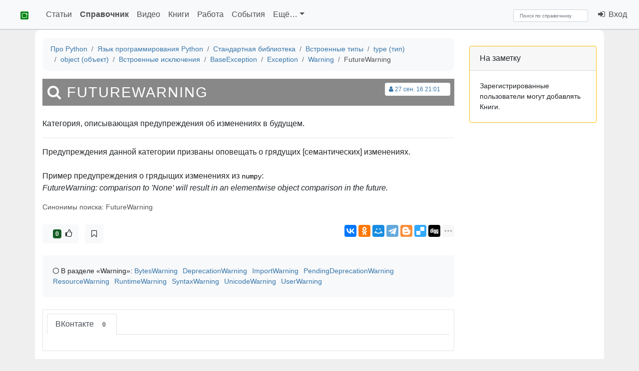

--- FILE ---
content_type: text/html; charset=utf-8
request_url: https://pythonz.net/references/named/futurewarning/
body_size: 23375
content:




<!DOCTYPE html>
<html lang="ru" prefix="og: https://ogp.me/ns#" class="h-100">
<head itemscope itemtype="https://schema.org/WebSite">
    <meta charset="UTF-8">
    <meta name="language" content="ru" />
    <meta name="description" content="Описание FutureWarning в Python. Категория, описывающая предупреждения об изменениях в будущем.">
    <meta name="keywords" content="справочник, питон, руководство, обучение, python 3, пайтон, FutureWarning">
    <meta name="viewport" content="width=device-width, initial-scale=1, shrink-to-fit=no">

    
    <meta property="og:description" content="Категория, описывающая предупреждения об изменениях в будущем." />
    
        <meta property="og:image" content="https://pythonz.net/static/img/realm_logos/pythonz_references.png" />
    


    <meta property="og:site_name" content="Про Python" />

    
    <meta property="og:url" content="https://pythonz.net/references/named/futurewarning/" />
    <link rel="canonical" href="https://pythonz.net/references/named/futurewarning/" itemprop="url">
    

    

<script src="https://cdn.jsdelivr.net/npm/jquery@2.2.4/dist/jquery.min.js" type="text/javascript"></script>
<script>window.yaContextCb = window.yaContextCb || []</script>
<script src="https://yandex.ru/ads/system/context.js" async></script>
<script type="text/javascript">
    function yaAd(renderDetails){window.yaContextCb.push(()=>{Ya.Context.AdvManager.render(renderDetails)})}
    function getGet(a,o){var r=(new RegExp('[?&]'+a+'=([^&]*)')).exec(location.search);if(!r){return o} return decodeURIComponent(r[1]);}
</script>
<script src="/static/js/geopattern-1.2.3.min.js" type="text/javascript"></script>

<link rel="stylesheet" href="https://cdn.jsdelivr.net/npm/bootstrap@4.6.2/dist/css/bootstrap.min.css">
<link rel="stylesheet" href="https://cdn.jsdelivr.net/npm/highlight.js@11.6.0/styles/github.css">

<link rel="stylesheet" href="/static/css/pythonz.css">


    <link rel="stylesheet" href="https://cdn.jsdelivr.net/npm/font-awesome@4.7.0/css/font-awesome.min.css">
    <link rel="stylesheet" href="https://cdnjs.cloudflare.com/ajax/libs/highlight.js/10.1.0/styles/default.min.css">

    <link href="/static/img/favicon.gif" rel="icon" type="image/gif" />

    
    
        
        <link rel="alternate" type="application/rss+xml" title="RSS" href="/references/feed/" />
        
    
    <script type="text/javascript" src="//vk.com/js/api/openapi.js?117"></script>
<script type="text/javascript">
    window.VK_APP_ID = 5074720;
    VK.init({apiId: window.VK_APP_ID, onlyWidgets: true});
</script>
    <meta property="yandex_recommendations_title" content="FutureWarning"/>
    <meta property="yandex_recommendations_category" content="Статья справочника"/>


    <title itemprop="name">FutureWarning в Python</title>

</head>
<body class="d-flex flex-column h-100">
    <header>
    
    <nav class="header navbar navbar-expand-md sticky-top navbar-light bg-light" itemscope itemtype="https://schema.org/SiteNavigationElement">

            <div class="navbar-header">

                <a class="navbar-brand link-dark" href="/" title="На главную страницу">
                    <img src="/static/img/favicon.gif" alt="pythonz">
                </a>

                <button type="button" class="navbar-toggler collapsed" data-toggle="collapse" data-target="#nav_toggable" aria-expanded="false" title="Развернуть меню">
                    <span class="navbar-toggler-icon"></span>
                </button>

            </div>

            <div class="collapse navbar-collapse" id="nav_toggable" role="navigation">

                
<ul class="navbar-nav mr-auto">

    
        
    
        
            <li class="nav-item ">
                <a class="nav-link" href="/articles/">Статьи</a>
            </li>
        
    
        
            <li class="nav-item active">
                <a class="nav-link" href="/references/">Справочник</a>
            </li>
        
    
        
            <li class="nav-item ">
                <a class="nav-link" href="/videos/">Видео</a>
            </li>
        
    
        
            <li class="nav-item ">
                <a class="nav-link" href="/books/">Книги</a>
            </li>
        
    
        
            <li class="nav-item ">
                <a class="nav-link" href="/vacancies/">Работа</a>
            </li>
        
    
        
            <li class="nav-item ">
                <a class="nav-link" href="/events/">События</a>
            </li>
        
    
        
    
        
    
        
    
        
    
        
    
        
    

    <li class="nav-item dropdown">
        <a href="#" class="nav-link  dropdown-toggle" aria-haspopup="true" id="navitem-300" data-toggle="dropdown">
            Ещё&hellip;</a>

        <div class="dropdown-menu" aria-labelledby="navitem-300">
        
            
                <a class="dropdown-item " href="/categories/">Путеводитель</a>
            
        
            
        
            
        
            
        
            
        
            
        
            
        
            
                <a class="dropdown-item " href="/places/">Места</a>
            
        
            
                <a class="dropdown-item " href="/communities/">Сообщества</a>
            
        
            
                <a class="dropdown-item " href="/versions/">Версии Python</a>
            
        
            
                <a class="dropdown-item " href="/peps/">PEP</a>
            
        
            
                <a class="dropdown-item " href="/persons/">Персоны</a>
            
        
            
                <a class="dropdown-item " href="/apps/">Приложения</a>
            
        
        </div>

    </li>

</ul>

                
                    <div class="navbar-nav navbar-left mr-4">
                    
                        
<ul class="navbar-nav">
    
</ul>
                    
                    </div>
                

                <div itemscope itemtype="https://schema.org/WebSite">
                    <meta itemprop="url" content="https://pythonz.net"/>

                    <form class="form-inline" action="/search/" method="post" itemprop="potentialAction" itemscope itemtype="https://schema.org/SearchAction">
                        <input type="hidden" name="csrfmiddlewaretoken" value="wWub1rk8Cee36RrbQaMZiR4wugluKpNRKYs3qlQTa0xsTXTQE89ewgmKD0EoDd2q">
                        <div role="search" class="mr-2">
                            <meta itemprop="target" content="https://pythonz.net/search/?text={search_term}"/>
                            <input class="form-control" type="search" aria-label="Search" name="text" placeholder="Поиск по справочнику" value="" required itemprop="query-input">
                        </div>
                    </form>

                </div>

                <ul class="navbar-nav navbar-right">
                
                    <li class="nav-item"><a href="/login/" class="nav-link"><i class="fa fa-fw fa-sign-in"></i>&nbsp;Вход</a></li>
                
                </ul>

            </div>
    </nav>
    </header>

    <main role="main" class="flex-shrink-0">
        <div class="body container pt-3 pb-4">
            

            
            
    <div class="row">
        <div class="col-12 col-md-9" itemscope itemtype="https://schema.org/APIReference">

            
    

<nav aria-label="breadcrumb" class="breadcrumbs small">
    <ol class="breadcrumb bg-light" vocab="https://schema.org/" typeof="BreadcrumbList">
        
            
                <li class="breadcrumb-item" property="itemListElement" typeof="ListItem">
                    <a property="item" typeof="WebPage" href="/">
                        <span property="name">Про Python</span></a>
                    <meta property="position" content="1">
                </li>
            
        
            
                <li class="breadcrumb-item" property="itemListElement" typeof="ListItem">
                    <a property="item" typeof="WebPage" href="/references/named/python/">
                        <span property="name">Язык программирования Python</span></a>
                    <meta property="position" content="2">
                </li>
            
        
            
                <li class="breadcrumb-item" property="itemListElement" typeof="ListItem">
                    <a property="item" typeof="WebPage" href="/references/named/standartnaya-biblioteka/">
                        <span property="name">Стандартная библиотека</span></a>
                    <meta property="position" content="3">
                </li>
            
        
            
                <li class="breadcrumb-item" property="itemListElement" typeof="ListItem">
                    <a property="item" typeof="WebPage" href="/references/named/vstroennye-tipy/">
                        <span property="name">Встроенные типы</span></a>
                    <meta property="position" content="4">
                </li>
            
        
            
                <li class="breadcrumb-item" property="itemListElement" typeof="ListItem">
                    <a property="item" typeof="WebPage" href="/references/named/type/">
                        <span property="name">type (тип)</span></a>
                    <meta property="position" content="5">
                </li>
            
        
            
                <li class="breadcrumb-item" property="itemListElement" typeof="ListItem">
                    <a property="item" typeof="WebPage" href="/references/named/object/">
                        <span property="name">object (объект)</span></a>
                    <meta property="position" content="6">
                </li>
            
        
            
                <li class="breadcrumb-item" property="itemListElement" typeof="ListItem">
                    <a property="item" typeof="WebPage" href="/references/named/vstroennye-isklucheniya/">
                        <span property="name">Встроенные исключения</span></a>
                    <meta property="position" content="7">
                </li>
            
        
            
                <li class="breadcrumb-item" property="itemListElement" typeof="ListItem">
                    <a property="item" typeof="WebPage" href="/references/named/baseexception/">
                        <span property="name">BaseException</span></a>
                    <meta property="position" content="8">
                </li>
            
        
            
                <li class="breadcrumb-item" property="itemListElement" typeof="ListItem">
                    <a property="item" typeof="WebPage" href="/references/named/exception/">
                        <span property="name">Exception</span></a>
                    <meta property="position" content="9">
                </li>
            
        
            
                <li class="breadcrumb-item" property="itemListElement" typeof="ListItem">
                    <a property="item" typeof="WebPage" href="/references/named/warning/">
                        <span property="name">Warning</span></a>
                    <meta property="position" content="10">
                </li>
            
        
            
                <li class="breadcrumb-item active" aria-current="page" property="itemListElement" typeof="ListItem">
                    <span property="name">FutureWarning</span>
                    <meta property="position" content="11">
                </li>
            
        
    </ol>
</nav>




            <div></div>

            
            <div class="text-muted small bg-white float-right mt-2 mr-2 p-1 rounded">
                <div class="small">

    <span class="mr-3">
    <a href="/users/1/" class="tooltipped" title="Добавил: Игорь Стариков">
        <i class="fa fa-fw fa-user"></i>27 сен. 16 21:01</a>
    </span>


</div>

            </div>
            

            









<div class="page-header mb-4">
    <h1 itemprop="name" data-geopattern="FutureWarning"><i class="fa fa-search"></i> FutureWarning</h1>
    <i></i>
</div>


            
    <meta itemprop="headline" content="FutureWarning" />
    <meta itemprop="datePublished" content="2016-09-27T21:01:42.617648+07:00" />
    <meta itemprop="image" content="/static/img/realm_logos/pythonz_references.png" />

    <div class="mb-3 pull-right">
        
        
        
    </div>


            <div class="mb-3" itemprop="description">Категория, описывающая предупреждения об изменениях в будущем.</div>
            

    

    <div class="mb-3">

        

        

    <hr>
    </div>


<div id="area_description">
    
        Предупреждения данной категории призваны оповещать о грядущих [семантических] изменениях.<br><br>Пример предупреждения о грядыщих изменениях из <code>numpy</code>: <br><i>FutureWarning: comparison to 'None' will result in an elementwise object comparison in the future.</i>
    
</div>

    <div class="mt-3 small cl__gray">
        Синонимы поиска: FutureWarning
    </div>

    



            
            <!--noindex-->
<div id="box-share" class="mt-4 mb-3">
    
        <div id="rate_box" class="text-center mb-2 block">
    
            <a href="/login/" class="btn btn-light" title="Одобряю!">
                &nbsp; <span class="badge badge-success">0</span> &nbsp;<i class="fa fa-thumbs-o-up"></i>
            </a>
    
</div>

    

    
<div id="bookmark_box" class="block ml-2">
    
        <a href="/login/" class="btn btn-light" title="Нажмите, чтобы поместить в избранные Справочник.">
            <i class="fa fa-bookmark-o"></i></a>
    
</div>


    <script src="//yastatic.net/share2/share.js"></script>
    <div class="float-right">
        <div class="ya-share2 ml-auto" data-services="vkontakte,odnoklassniki,moimir,gplus,telegram,blogger,delicious,digg,reddit,linkedin,lj,viber,whatsapp,skype" data-limit="7" data-counter=""></div>
    </div>
    <div class="clearfix"></div>
</div>
<!--/noindex-->


            
    



            

    <div class="card bg-light border-light mb-3 small">
        <div class="card-body">
            
            
                <div><i class="fa fa-circle-thin" aria-hidden="true"></i> В разделе «Warning»:
                    

<span class="ref-linked">
    
        <span>
        
            
            <a href="/references/named/byteswarning/">BytesWarning</a>
            
        
        </span>
    
        <span>
        
            
            <a href="/references/named/deprecationwarning/">DeprecationWarning</a>
            
        
        </span>
    
        <span>
        
            
            <a href="/references/named/importwarning/">ImportWarning</a>
            
        
        </span>
    
        <span>
        
            
            <a href="/references/named/pendingdeprecationwarning/">PendingDeprecationWarning</a>
            
        
        </span>
    
        <span>
        
            
            <a href="/references/named/resourcewarning/">ResourceWarning</a>
            
        
        </span>
    
        <span>
        
            
            <a href="/references/named/runtimewarning/">RuntimeWarning</a>
            
        
        </span>
    
        <span>
        
            
            <a href="/references/named/syntaxwarning/">SyntaxWarning</a>
            
        
        </span>
    
        <span>
        
            
            <a href="/references/named/unicodewarning/">UnicodeWarning</a>
            
        
        </span>
    
        <span>
        
            
            <a href="/references/named/userwarning/">UserWarning</a>
            
        
        </span>
    
</span>
</div>
            
        </div>
    </div>

    
                <script async src="https://an.yandex.ru/system/widget.js"></script>
<script>
    (yaads = window.yaads || []).push({
        id: '247489-6',
        render: '#reco-247489-6'
    });
</script>
<div id="reco-247489-6" class="mt-2 mb-2">
</div>

            

            
                
                    <div class="mt-4 p-2 clearfix border rounded">
                        <script type="text/javascript">
    

    $(function(){
        pythonz.activateCommentsTab(3000);
    });
</script>

<div class="clearfix"></div>
<ul class="nav nav-tabs" role="tablist" id="tabs-comments">

    
    <li role="presentation" class="nav-item">
        <a href="#comments_vk" class="nav-link active" aria-controls="comments_vk" role="tab" data-toggle="tab">
            ВКонтакте
            <span id="comments_vk_cnt" class="vk-comment-count badge ml-2">0</span></a>
    </li>
    

</ul>

<div class="tab-content">

    
    <div role="tabpanel" class="tab-pane active" id="comments_vk">
        <div id="vk_comments" class="mt-4"></div>
<script type="text/javascript">
    VK.Widgets.Comments('vk_comments', {limit: 20, attach: 'link'}, 'reference_300');
</script>

<script type="application/javascript">
    $(function() {
        VK.Api.call(
            'widgets.getComments',
            {
                widget_api_id: window.VK_APP_ID,
                page_id: 'reference_300',
                v: '5.131'
            },
            function(result) {
                if (result.response) {
                    $('#comments_vk_cnt').html(result.response.count)
                }
            }
        );
    })
</script>

    </div>
    

</div>

                    </div>
                
            
        </div>

        
            <div class="col-12 col-md-3">
                

    

    



<div class="mb-3">
    

    <div class="sticky">
    <!-- Yandex.RTB R-A-247489-2 -->

        <div id="yandex_rtb_R-A-247489-2">
</div>
        <script type="text/javascript">
            yaAd({
                blockId: "R-A-247489-2",
                renderTo: "yandex_rtb_R-A-247489-2",
            })
        </script>

    
    </div>



</div>
<div class="clearfix"></div>



    
<!--noindex-->

    



    <div class="card border-warning">
        <div class="card-header">На заметку</div>
        <div class="card-body small">
            <div class="text">Зарегистрированные пользователи могут добавлять Книги.</div>
        </div>
    </div>

<!--/noindex-->





            </div>
        

    </div>

            
        </div>
    </main>
    
    <footer class="mt-auto py-3 footer navbar navbar-dark bg-dark" itemscope itemtype="https://schema.org/SiteNavigationElement">

        <div class="col-3 d-none d-md-block">
            
<ul class="menu">
	
	<li>
        <a href="/promo/"  >Что такое Python</a>
	</li>
	
	<li>
        <a href="/about/"  >О проекте</a>
	</li>
	
	<li>
        <a href="/sitemap/"  >Карта сайта</a>
	</li>
	
	<li>
        <a href="/search/site/"  >Поиск по сайту</a>
	</li>
	
</ul>
        </div>
        <div class="col-md-5 col-9 d-none d-md-block">
            
<ul class="menu">
	
	<li>
        <a href="/categories/"  >Путеводитель</a>
	</li>
	
	<li>
        <a href="/articles/"  >Статьи</a>
	</li>
	
	<li>
        <a href="/references/"  >Справочник</a>
	</li>
	
	<li>
        <a href="/videos/"  class="current_branch">Видео</a>
	</li>
	
	<li>
        <a href="/books/"  >Книги</a>
	</li>
	
	<li>
        <a href="/vacancies/"  >Работа</a>
	</li>
	
	<li>
        <a href="/events/"  >События</a>
	</li>
	
	<li>
        <a href="/places/"  >Места</a>
	</li>
	
	<li>
        <a href="/communities/"  >Сообщества</a>
	</li>
	
	<li>
        <a href="/versions/"  >Версии Python</a>
	</li>
	
	<li>
        <a href="/peps/"  >PEP</a>
	</li>
	
	<li>
        <a href="/persons/"  >Персоны</a>
	</li>
	
	<li>
        <a href="/apps/"  >Приложения</a>
	</li>
	
</ul>
        </div>
        <div class="col-md-4 col-10 text-right small">
            <address>
                <a href="mailto:press@pythonz.net" title="Почта для контактов"><i class="fa fa-fw fa-2x fa-envelope-o"></i></a>
                <a href="https://github.com/idlesign/pythonz/" title="На GitHub"><i class="fa fa-fw fa-2x fa-github"></i></a>
                <a href="https://www.youtube.com/user/idlesign" title="На YouTube"><i class="fa fa-fw fa-2x fa-youtube"></i></a>
                <a href="https://vk.com/pythonz" title="Во ВКонтакте"><i class="fa fa-fw fa-2x fa-vk"></i></a>
                <a href="https://telegram.me/pythonz" title="В Telegram"><i class="fa fa-fw fa-2x fa-paper-plane"></i></a>
            </address>

        </div>

    </footer>
    

    <script src="https://cdn.jsdelivr.net/npm/popper.js@1.16.1/dist/umd/popper.min.js"></script>

    

<script src="https://cdn.jsdelivr.net/npm/jquery-sticky@1.0.4/jquery.sticky.min.js"></script>
<script src="https://cdn.jsdelivr.net/npm/bootstrap@4.6.2/dist/js/bootstrap.min.js"></script>
<script src="https://cdn.jsdelivr.net/gh/highlightjs/cdn-release@10.1.0/build/highlight.min.js"></script>
<script type="text/javascript">
    hljs.configure({useBR: true});
    hljs.initHighlightingOnLoad();
</script>

<script src="https://unpkg.com/htmx.org@1.8.5" ></script>

<script src="/static/js/sitecats/sitecats.min.js" type="text/javascript"></script>
<script src="/static/js/pythonz.min.js" type="text/javascript"></script>


	<!-- Yandex.Metrika counter -->
<script type="text/javascript">
(function (d, w, c) {
    (w[c] = w[c] || []).push(function() {
        try {w.yaCounter21211468 = new Ya.Metrika({
            id:21211468, webvisor:true, clickmap:true, trackLinks:true, accurateTrackBounce:true
        });} catch(e) { }
    });
    var n = d.getElementsByTagName('script')[0], s = d.createElement('script'), f = function () { n.parentNode.insertBefore(s, n); };
    s.type = 'text/javascript'; s.async = true; s.src = (d.location.protocol=='https:' ? 'https:': 'http:') + '//mc.yandex.ru/metrika/watch.js';
    if (w.opera=='[object Opera]') {d.addEventListener('DOMContentLoaded', f, false);} else { f(); }
})(document, window, 'yandex_metrika_callbacks');
</script>
<noscript><div><img src="//mc.yandex.ru/watch/21211468" style="position:absolute; left:-9999px;" alt="" /></div></noscript>
<!-- /Yandex.Metrika counter -->



    
    <script type="text/javascript">
    $(function(){
        pythonz.Reference.decorateDescription('area_description');
        pythonz.Reference.decorateFuncParams('area_func_params');
        pythonz.Reference.decorateFuncResult('area_func_result');
    });
</script>


</body>
</html>


--- FILE ---
content_type: text/css
request_url: https://pythonz.net/static/css/pythonz.css
body_size: 4678
content:
.block{display:inline-block;}.of__hidden{overflow:hidden;}.cl__blue{color:#3776ab;}.cl__yellow{color:#ffd343;}.cl__green{color:#82b043;}.cl__gray{color:#888888;}.alpha-index-bar a.current{text-decoration:underline;}.alpha-index-bar li{display:inline-block;margin-right:10px;}.alpha-index-list{padding-left:20px;}.container{border-radius:10px;}.breadcrumbs ol{border-radius:10px;}.lead{margin-bottom:20px;}.footer{padding-top:20px;font-size:14px;}.footer .menu{padding-left:0;margin-left:0;}.footer .menu li{display:inline-block;margin-right:10px;}.footer address i,.footer a{color:#cccccc;}.page-header{border-bottom:none;}.page-header .icon_entity{margin-right:10px;}.page-header h1{word-break:break-word;font-size:1.8em;text-transform:uppercase;color:#ffffff;background-color:#888888;letter-spacing:2px;padding:10px;}.header{border-bottom:#d4d4d4 solid 2px;}.navbar{margin-bottom:0;}.navbar input{margin-top:4px;height:25px;max-width:150px;min-width:150px;font-size:10px;}.navbar .navbar-brand img{margin:5px;}.navbar-brand{padding:6px 6px 6px 20px;}.control-label{font-weight:normal;color:#666666;}.well a{color:#666666;text-decoration:underline;}.well a.btn{text-decoration:none;}.badge-primary a,.badge-info a,.badge-danger a{color:#ffffff !important;}address .fa{vertical-align:middle;color:#000000;}address .fa-2x{vertical-align:middle;color:#82b043;}a{color:#3776ab;}kbd{background-color:#4f90c6;}code{color:#000000 !important;}body{background:#efefef;}h6{padding-bottom:10px;font-weight:bold;margin-bottom:20px;color:#4f90c6;border-bottom:1px #3776ab dashed;}input[type=checkbox]{display:inline-block;width:20px;vertical-align:bottom;}.b-forgetmenot_size_l{height:28px !important;}#box-topvoted{background-color:#fbfbfb;border-radius:10px;}#box-topvoted .listing-item{min-width:50px;}.ref-linked{word-spacing:6px;}nav .submenu{border-left:10px #82b043 solid;border-right:10px #82b043 solid;}nav .submenu li{padding-left:10px;padding-right:10px;}.body{background-color:#ffffff;padding-top:20px;padding-bottom:20px;}.mod__has_tooltip{cursor:help;}.icon_entity{font-size:40px;float:left;color:#3776ab;}.form_table td{vertical-align:top;}.panel-float{min-width:250px;max-width:300px;padding:10px;}.userlist_item{margin:2px;}.gist{overflow:auto;}.gist pre{font-size:12px !important;}.discussions{list-style-type:none;padding:0;}.discussions .well{background-color:#ffffff;}.discussions .discussion{padding:10px;}.discussions .discussion:hover{background-color:#f9fcf6;}#box-tags .big .title{font-size:20px;min-width:250px;max-width:250px;}#box-tags .big .categories_box{margin-bottom:40px;}#box-tags .big .list_entry{margin-right:20px;}#box-tags ul{list-style-type:none;display:inline;padding:0;vertical-align:middle;}#box-tags .categories_box{margin-bottom:10px;}#box-tags .btn_remove{margin-right:10px;}#box-tags form{display:inline;}#box-tags .title{color:#888888;min-width:55px;max-width:55px;font-size:10px;display:inline;float:left;margin-right:10px;}#box-tags .choice{margin-right:10px;font-size:12px;color:#3776ab;cursor:pointer;}#box-tags .editor{margin:10px 0 10px 63px;padding-bottom:10px;border-bottom:1px solid #eeeeee;}#box-tags li{margin:0;padding:0;display:inline;}#box-tags input{font-size:12px;}.zen .eng{line-height:1.3em;color:#666666;}.zen .small{text-align:right;color:#666666;}.img-cover{text-align:center;}.img-cover .icon_entity{padding:20px;margin-right:10px;color:#bbbbbb;min-width:100px;}.img-cover a{text-align:center;}.faded{opacity:0.1;}.faded:hover{opacity:1;}.listing-item{min-width:250px;}.listing-item .img-thumbnail{margin-right:10px;}#box-index .card{padding:0 0 0 0;border:none !important;}#box-index img{border:0;}#box-index .feature{background-color:#1a1a1a;}#box-index .ruler{height:3px;background-color:#82b043;}#box-index li{color:#888888;}#box-index h4{white-space:nowrap;margin:0 10px 20px 10px;}#box-index h4 a{color:#666666;}.subtitle{color:#ffffff;background-color:#888888;letter-spacing:2px;padding:10px;display:inline-block;font-size:1.2em;}.ya-share2{display:inline-block;vertical-align:middle;}.navbar-light .navbar-nav .nav-link{color:#4f4f4f !important;}.navbar-light .navbar-nav .active>.nav-link{color:#4f4f4f !important;font-weight:bold !important;}.dropdown-item{color:#4f4f4f !important;}.breadcrumb-item.active{color:#4f4f4f !important;}#rss{color:#0f446e !important;}.page-item.active .page-link{background-color:#0050a7 !important;color:white !important;}.page-link{color:#0050a7 !important;}.badge-success{background-color:#155d25 !important;}.badge-info,.badge-primary{background-color:#0e5e6b !important;}.cl__gray{color:#555555;}.pep-href{color:#254d6f !important;}#box-tags .title{color:#555555 !important;}